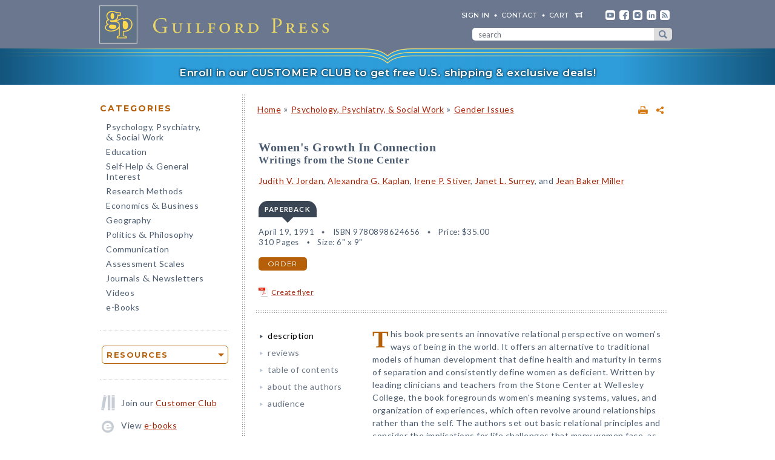

--- FILE ---
content_type: text/html; charset=UTF-8
request_url: https://www.guilford.com/books/Womens-Growth-In-Connection/Jordan-Kaplan-Stiver-Surrey/9780898624656
body_size: 13900
content:
<!DOCTYPE html>
<!--[if IE 8 ]>    <html lang="en-US" class="ie8"> <![endif]-->
<!--[if IE 9 ]>    <html lang="en-US" class="ie9"> <![endif]-->
<!--[if (gt IE 9)|!(IE)]><!--> <html lang="en-US" class="responsive-html"> <!--<![endif]-->
<head>
	<title>Women's Growth In Connection: Writings from the Stone Center</title>
	<meta charset="UTF-8">
	<meta name="viewport" content="width=device-width, initial-scale=1">
	<meta http-equiv="X-UA-Compatible" content="IE=edge">
	
		<META name="description" content="This book presents an innovative relational perspective on women's ways of being in the world. It offers an alternative to traditional models of human development that define health and maturity in terms of separation and consistently define women as deficient. Written by leading clinicians and teachers from the Stone Center at Wellesley College, the book foregrounds women's meaning systems, values, and organization of experiences, which often revolve around relationships rather than the self.">
	<META name="keywords" content="connections, empathy, genders, growths, personality, psychiatry, psychodyamic, psychology, psychotherapy, relations, self, theory, womens">
	<meta property="og:image" content="https://www.guilford.com/images/header2.jpg">
	<meta property="og:image:width" content="300">
	<meta property="og:image:height" content="300">
	<meta property="og:description" content="This book presents an innovative relational perspective on women's ways of being in the world. It offers an alternative to traditional models of human development that define health and maturity in terms of separation and consistently define women as deficient. Written by leading clinicians and teachers from the Stone Center at Wellesley College, the book foregrounds women's meaning systems, values, and organization of experiences, which often revolve around relationships rather than the self.">
	<meta property="og:title" content="Women's Growth In Connection: Writings from the Stone Center">
	<meta property="og:url" content="https://www.guilford.com/books/Womens-Growth-In-Connection/Jordan-Kaplan-Stiver-Surrey/9780898624656">


	<meta property="og:site_name" content="Guilford Press">
<!-- meta_extra -->
	<link rel="apple-touch-icon" sizes="57x57" href="/apple-touch-icon-57x57.png?v=2">
	<link rel="apple-touch-icon" sizes="60x60" href="/apple-touch-icon-60x60.png?v=2">
	<link rel="apple-touch-icon" sizes="72x72" href="/apple-touch-icon-72x72.png?v=2">
	<link rel="apple-touch-icon" sizes="76x76" href="/apple-touch-icon-76x76.png?v=2">
	<link rel="apple-touch-icon" sizes="114x114" href="/apple-touch-icon-114x114.png?v=2">
	<link rel="apple-touch-icon" sizes="120x120" href="/apple-touch-icon-120x120.png?v=2">
	<link rel="apple-touch-icon" sizes="144x144" href="/apple-touch-icon-144x144.png?v=2">
	<link rel="apple-touch-icon" sizes="152x152" href="/apple-touch-icon-152x152.png?v=2">
	<link rel="apple-touch-icon" sizes="180x180" href="/apple-touch-icon-180x180.png?v=2">
	<link rel="icon" type="image/png" href="/favicon-32x32.png?v=2" sizes="32x32">
	<link rel="icon" type="image/png" href="/favicon-194x194.png?v=2" sizes="194x194">
	<link rel="icon" type="image/png" href="/favicon-96x96.png?v=2" sizes="96x96">
	<link rel="icon" type="image/png" href="/android-chrome-192x192.png?v=2" sizes="192x192">
	<link rel="icon" type="image/png" href="/favicon-16x16.png?v=2" sizes="16x16">
	<link rel="manifest" href="/manifest.json?v=2">
	<link rel="mask-icon" href="/safari-pinned-tab.svg?v=2" color="#6e8198">
	<meta name="msapplication-TileColor" content="#6e8198">
	<meta name="msapplication-TileImage" content="/mstile-144x144.png">
	<meta name="theme-color" content="#667a91">

	

	<link rel="stylesheet"  href="/css/style.min.css?df7d6fd7b9a5b230b7b6479d9c8cfb17" type="text/css" media="all">

	<script src="https://ajax.googleapis.com/ajax/libs/jquery/3.7.1/jquery.min.js"></script>
	<script src="/js/jquery.jcarousel.min.js"></script>

	<!-- Google tag (gtag.js) -->
	<script type="text/plain" data-category="analytics" data-service="Google Analytics" async data-src="https://www.googletagmanager.com/gtag/js?id=G-LF0PP30NBR"></script>
	<script type="text/plain" data-category="analytics" data-service="Google Analytics">
		window.dataLayer = window.dataLayer || [];
		function gtag(){dataLayer.push(arguments);}
		gtag('js', new Date());

		gtag('config', 'G-LF0PP30NBR', {
			
				"page_title": "Women&#39;s Growth In Connection: Writings from the Stone Center",
				"content_group": "product_page"
		});
		gtag('config', 'AW-1063409819');

		
gtag("event", "view_item", {
  currency: "USD",
  value: 35,
  items: [
		{
			item_id: "jorda2",
			item_name: "Women\'s Growth In Connection: Writings from the Stone Center",
			item_list_name: "product-page",
			item_list_id: "product-page",
			item_category: "Psychology, Psychiatry, & Social Work - Gender Issues",
			price: 35
		}
	]
});

	</script>

	<!-- Pingdom RUM -->
	<script type="text/plain" data-category="analytics" data-service="Pingdom">
		var _prum = [['id', '527bf25fabe53d042d000000'],
			     ['mark', 'firstbyte', (new Date()).getTime()]];
		(function() {
		    var s = document.getElementsByTagName('script')[0]
		      , p = document.createElement('script');
		    p.async = 'async';
		    p.src = '//rum-static.pingdom.net/prum.min.js';
		    s.parentNode.insertBefore(p, s);
		})();
	</script>
	
	<!-- Hotjar -->
	<script type="text/plain" data-category="analytics" data-service="Hotjar">
		(function(h,o,t,j,a,r){
			h.hj=h.hj||function(){(h.hj.q=h.hj.q||[]).push(arguments)};
			h._hjSettings={hjid:3417520,hjsv:6};
			a=o.getElementsByTagName('head')[0];
			r=o.createElement('script');r.async=1;
			r.src=t+h._hjSettings.hjid+j+h._hjSettings.hjsv;
			a.appendChild(r);
		})(window,document,'https://static.hotjar.com/c/hotjar-','.js?sv=');
	</script>

    	
</head>

<body class="internal responsive no-js">
	<a class="skip-link" href="#main-content" tabindex="0">Skip to content</a>
	<header class="header-wrapper" role="banner">
		<div class="header">
			<a href="https://www.guilford.com" class="home" aria-label="go to homepage"></a>
			<nav role="navigation" aria-label="desktop-header-nav" class="header-inner">
				<ul>
					<li><a href="/sign-in" rel="nofollow">SIGN IN</a></li>
					<li><a href="/contact-guilford-press">Contact</a></li>
					<li id="last" class="cart"><a rel="nofollow" href="/view-cart">cart</a><span class="dropdown-toggle cart-icon inactive" aria-label="open cart dropdown"></span></li>
					<li class="social youtube first"><a href="https://www.youtube.com/user/guilfordpress" target="_blank"><img src="https://www.guilford.com//images/social/icon-header-youtube-retina.png" style="width:16px;height:16px;" alt="YouTube"></a></li>
					<li class="social fb"><a href="https://www.facebook.com/pages/Guilford-Press/27048010039" target="_blank"><img src="https://www.guilford.com//images/social/icon-header-facebook-retina.png" style="width:16px;height:16px;" alt="Facebook"></a></li>
					<li class="social instagram"><a href="https://www.instagram.com/guilfordpress/" target="_blank"><img src="https://www.guilford.com//images/social/icon-header-instagram-retina.png" style="width:16px;height:16px;" alt="Instagram"></a></li>
					<li class="social linkedin"><a href="https://www.linkedin.com/company/guilford-publications" target="_blank"><img src="https://www.guilford.com//images/social/icon-header-linkedin-retina.png" style="width:16px;height:16px;" alt="LinkedIn"></a></li>
					<li class="social rss last"><a href="https://guilfordjournals.com/rss" target="_blank"><img src="https://www.guilford.com//images/social/icon-header-rss-retina.png" style="width:16px;height:16px;" alt="RSS"></a></li>
				</ul>

				<form id="search-form" method="get" action="/search" class="header-search" role="search" aria-label="desktop-search">
					<div class="search-input-wrapper">
						<input type="text" placeholder="search" class="search-input" id="header-search-input" name="pattern" aria-label="search" required><button class="search-submit" aria-label="submit search">submit search</button>
					</div>
				</form>
			</nav>
			<nav role="navigation" aria-label="mobile-header-nav" class="header-inner-mobile">
				<div class="cart-overlay-container">
					<a href="/view-cart"><img src="https://www.guilford.com//images/glyphicons-cart-2x.png" id="cart-glyph" alt="cart glyph"></a>
					
				</div>
				<img src="https://www.guilford.com//images/glyphicons-search-2x.png" id="search-glyph" alt="search glyph" tabindex="0" class="dropdown-toggle">
				<img src="https://www.guilford.com//images/glyphicons-menu-2x.png" id="menu-glyph" alt="menu-glyph" tabindex="0" class="dropdown-toggle">
			</nav>
		</div>
		<nav class="header-mobile-menu-container" role="navigation" aria-label="mobile-nav-menu">
			<div class="header-mobile-menu">
				<div class="arrow-up"></div>
				<ul>
					<li class="submenu"><a class="mobile-categories-link menu-button inactive" tabindex="0">Browse Categories</a>
						<ul>
							<li><a href="/browse/psychology-psychiatry-social-work">Psychology, Psychiatry, <span class="amp amp-menu">&amp;</span> Social Work</a></li>
							<li><a href="/browse/education">Education</a></li>
							<li><a href="/browse/self-help-general-interest">Self-Help <span class="amp amp-menu">&amp;</span> General Interest</a></li>
							<li><a href="/browse/research-methods">Research Methods</a></li>
							<li><a href="/browse/economics-business">Economics <span class="amp amp-menu">&amp;</span> Business</a></li>
							<li><a href="/browse/geography">Geography</a></li>
							<li><a href="/browse/politics-philosophy">Politics <span class="amp amp-menu">&amp;</span> Philosophy</a></li>
							<li><a href="/browse/communication">Communication</a></li>
							<li><a href="/browse/assessment-scales">Assessment Scales</a></li>
							<li><a href="/browse/journals-newsletters">Journals <span class="amp amp-menu">&amp;</span> Newsletters</a></li>
							<li><a href="/browse/videos">Videos</a></li>
							<li><a href="/e-books">e-Books</a></li>
						</ul>
					</li>
					<li class="submenu"><a class="mobile-resources-link menu-button inactive" tabindex="0">Browse Resources</a>
						<ul>
							<li><a href="/ordering-information">Ordering Information</a></li>
							<li><a href="/journals-newsletters/renew">Renew a Subscription</a></li>
							<li><a href="/offers">Special Offers</a></li>
							<li><a href="/professors">For Professors</a></li>
							<li><a href="/teachers-schools">For Teachers &amp; Schools</a></li>
							<li><a href="/student-discount">For Students</a></li>
							<li><a href="/authors">For Authors</a></li>
							<li><a href="/resellers">For Resellers</a></li>
							<li><a href="/librarians">For Librarians</a></li>
							<li><a href="/treating-military-clients">For Treating Military Clients</a></li>
							<li><a href="/conference-calendar">Conference Calendar</a></li>
							<li><a href="/publicity">Publicity</a></li>
							<li><a href="/mhe-resources">Free Chapters, Tips, & Tools</a></li>
							<li><a href="/meet-authors">Meet our Authors</a></li>
							<li><a href="/permissions">Permissions</a></li>
							<li><a href="/rights-and-translations">Foreign Rights</a></li>
							<li><a href="/CE-credits">CE Credits</a></li>
							<li><a href="/employment-opportunities">Employment Opportunities</a></li>
							<li><a href="/freelance-opportunities">Freelance Opportunities</a></li>
						</ul>
					</li>
					<li class="link"><a href="/contact-guilford-press" class="menu-button">Contact Us</a></li>
					<li class="link"><a href="/sign-in" class="menu-button">Sign In</a></li>
					<li class="link"><a href="/emails" class="menu-button">emails</a></li>
					<li class="link"><a href="/e-books" class="menu-button">e-books</a></li>
					<li class="link"><a href="/new-releases" class="menu-button">new releases</a></li>
					<li class="link"><a href="/request-catalogs" class="menu-button">catalogs</a></li>
					<li class="link"><a href="/bestsellers" class="menu-button">bestsellers</a></li>
				</ul>			
			</div>
		</nav>
		<div class="header-mobile-search-container" role="search" aria-label="mobile-search">
			<div class="header-mobile-search">
				<div class="arrow-up"></div>
				<form id="search-form-mobile" method="get" action="/search" class="header-search">
					<label for="header-search-input-mobile">Search</label>
					<input type="text" placeholder="" class="search-input" id="header-search-input-mobile" name="pattern" aria-label="search input" required>
					<button class="search-submit" aria-label="submit search"><span class="arrow-right"></span></button>
				</form>
			</div>
		</div>
	</header>

	<div class="top-banner-alert internal-promotion" tabindex="0" data-promovariant="customer-club-ribbon" data-promoname="Customer Club Ribbon" data-promoid="customer-club">
		<a href="/club" class="banner-inner">
			Enroll in our CUSTOMER CLUB to get free U.S. shipping &amp; exclusive deals!
		</a>
	</div>

	<div class="content clearfix">
		<nav class="sidebar" role="navigation" aria-label="desktop-main-nav">
			<h2 class="categories-header">Categories</h2>
			<ul class="categories">
				<li><a href="/browse/psychology-psychiatry-social-work">Psychology, Psychiatry, <br><span class="amp amp-menu">&amp;</span> Social Work</a></li>
				<li><a href="/browse/education">Education</a></li>
				<li><a href="/browse/self-help-general-interest">Self-Help <span class="amp amp-menu">&amp;</span> General Interest</a></li>
				<li><a href="/browse/research-methods">Research Methods</a></li>
				<li><a href="/browse/economics-business">Economics <span class="amp amp-menu">&amp;</span> Business</a></li>
				<li><a href="/browse/geography">Geography</a></li>
				<li><a href="/browse/politics-philosophy">Politics <span class="amp amp-menu">&amp;</span> Philosophy</a></li>
				<li><a href="/browse/communication">Communication</a></li>
				<li><a href="/browse/assessment-scales">Assessment Scales</a></li>
				<li><a href="/browse/journals-newsletters">Journals <span class="amp amp-menu">&amp;</span> Newsletters</a></li>
				<li><a href="/browse/videos">Videos</a></li>
				<li><a href="/e-books">e-Books</a></li>
			</ul>
			
			<div class="res-container">
				<div class="dropdown-select-group full-width" name="search-sort-by">
					<button type="button" class="btn-select btn btn-lg orange border"><strong>Resources</strong></button>
					<div class="dropdown-select-options">
						<a href="/ordering-information">Ordering Information</a>
						<a href="/journals-newsletters/renew">Renew a Subscription</a>
						<a href="/offers">Special Offers</a>	
						<a href="/professors">For Professors</a>
						<a href="/teachers-schools">For Teachers &amp; Schools</a>
						<a href="/student-discount">For Students</a>
						<a href="/authors">For Authors</a>
						<a href="/resellers">For Resellers</a>
						<a href="/librarians">For Librarians</a>
						<a href="/treating-military-clients">Treating Military Clients</a>
						<a href="/conference-calendar">Conference Calendar</a>
						<a href="/publicity">Publicity</a>
						<a href="/mhe-resources">Free Chapters, Tips, & Tools</a>
						<a href="/meet-authors">Meet our Authors</a>
						<a href="/permissions">Permissions</a>
						<a href="/rights-and-translations">Foreign Rights</a>
						<a href="/CE-credits">CE Credits</a>
						<a href="/employment-opportunities">Employment</a>
						<a href="/freelance-opportunities">Freelance Opportunities</a>
					</div>
				</div>
			</div>

			<div class="icon-box icon-club">Join our <a href="/club">Customer Club</a></div>
			<div class="icon-box icon-ebooks">View <a href="/e-books">e-books</a></div>
			<div class="icon-box icon-bestsellers">Browse our <a href="/bestsellers">bestsellers</a></div>
			<div class="icon-box icon-marketing-emails">Sign up for <a href="/emails">emails</a></div>
			<div class="icon-box icon-catalog">Request <a href="/request-catalogs">our catalogs</a></div>
			<div class="icon-box icon-new-releases">See our <a href="/new-releases">new releases</a></div>
			
		</nav>
		<main class="inner" id="main-content" role="main" tabindex="-1">
<!-- begin main -->
			<div class="product-header-container">
	<div class="toplinks">
	<div id="print-link-container"><a rel="nofollow" href="/books/Womens-Growth-In-Connection/Jordan-Kaplan-Stiver-Surrey/9780898624656/print" class="print-page" target="_blank"><img src="https://www.guilford.com/images/printer-2x.gif" alt="printer"></a><span class="print-link-tooltip">Print</span></div>&nbsp; &nbsp; 	
		<div class="share-widget-container" style="display:inline-block; float:right;">
			<a id="share-by-name" class="share-parent dropdown-toggle" data-name="jorda2" tabindex="0"><img src="https://www.guilford.com/images/share-widget.png" width="12" height="12" alt="share"></a>
		</div>
		
	<div id="product-share-preview" style="display: none;"><!-- SHARE_PREVIEW --><table align="center" border="0" cellpadding="0" cellspacing="0" style="width:100%;color:#4B5C70; font-family:Verdana, Arial, Helvetica, sans-serif; font-size:13px; letter-spacing:normal;" width="100%">
		<tr>
			
			<td align="left" class="description" style="width:99%;padding:0 0 5px 0px;font-size:14px;" valign="center">
				<font color="#4B5C70"><b><a class="product-title" href="https://www.guilford.com/books/Womens-Growth-In-Connection/Jordan-Kaplan-Stiver-Surrey/9780898624656?utm_source=share-email&utm_medium=social&utm_campaign=share-widget" style="color: #a42609; font-size:17px;" target="_blank">Women's Growth In Connection</a></b>
				<!-- SUBTITLE -->
				<a href="https://www.guilford.com/books/Womens-Growth-In-Connection/Jordan-Kaplan-Stiver-Surrey/9780898624656?utm_source=share-email&utm_medium=social&utm_campaign=share-widget" style="color: #a42609;" target="_blank"><br>Writings from the Stone Center</a>
				<!-- END SUBTITLE -->
				<br><br>					
				<i class="authors"><a href="https://www.guilford.com/author/Judith-V-Jordan" style="color:#a42609" target="_blank">Judith V. Jordan</a>, <a href="https://www.guilford.com/author/Alexandra-G-Kaplan" style="color:#a42609" target="_blank">Alexandra G. Kaplan</a>, <a href="https://www.guilford.com/author/Irene-P-Stiver" style="color:#a42609" target="_blank">Irene P. Stiver</a>, <a href="https://www.guilford.com/author/Janet-L-Surrey" style="color:#a42609" target="_blank">Janet L. Surrey</a>, and <a href="https://www.guilford.com/author/Jean-Baker-Miller" style="color:#a42609" target="_blank">Jean Baker Miller</a></i></font> 

			</td>
		</tr>
		<tr>
			<td class="description" style="padding:10px 0 0 0;font-size:14px;">
			<!-- DESCRIPTION -->
			This book presents an innovative relational perspective on women's ways of being in the world. It offers an alternative to traditional models of human development that define health and maturity in terms of separation and consistently define women as deficient.
			
			&nbsp;&nbsp; <a href="https://www.guilford.com/books/Womens-Growth-In-Connection/Jordan-Kaplan-Stiver-Surrey/9780898624656?utm_source=share-email&utm_medium=social&utm_campaign=share-widget"  style="color: #a42609;font-size:11px;" target="_blank">read more &#187;</a>
			<!-- END DESCRIPTION -->
			</td>
		</tr>
	</table><!-- END SHARE_PREVIEW --></div>
	</div>

	<div class="page-header product-header"><p class="breadcrumb"><a HREF="/">Home</a> <span class="small">&#187;</span> <A HREF="/browse/psychology-psychiatry-social-work">Psychology, Psychiatry, & Social Work</A> 
<span class="small">&#187;</span> <A HREF="/browse/psychology-psychiatry-social-work/gender-issues">Gender Issues</A> 
</div>
</div>


<div class="page-product">

	<!-- begin biblio -->
	<div id="biblio" class="nojs2">

		

		<div class="biblio" style="width: 100%;">
		
		<h1 class="title">Women's Growth In Connection</h1>
		<!-- SUBTITLE -->
		<h2 class="subtitle">Writings from the Stone Center</h2>
		<!-- END SUBTITLE -->
		<h3 class="author"><a href="/author/Judith-V-Jordan">Judith V. Jordan</a>, <a href="/author/Alexandra-G-Kaplan">Alexandra G. Kaplan</a>, <a href="/author/Irene-P-Stiver">Irene P. Stiver</a>, <a href="/author/Janet-L-Surrey">Janet L. Surrey</a>, and <a href="/author/Jean-Baker-Miller">Jean Baker Miller</a></h3>
		
		<!-- begin INFO -->
			<div class="format-title-container"><span tabindex="0" class="format-title active" data-format="1">Paperback</span></div>  <div class="format three-or-fewer-formats active" id="format-1"><div><span class="nojs-binding">Paperback</span><div class="details">April 19, 1991</div> <div class="details">ISBN 9780898624656</div> <span class="price">Price: <!---->$35.00</span> <br><div class="details">310 Pages</div> <div class="details">Size: 6" x 9"</div> </div><a rel="nofollow" href="/add-to-cart/9780898624656/$35.00/Women's+Growth+In+Connection:+Writings+from+the+Stone+Center+(Paperback)" class="btn btn-md orange">order</a></div><script type="text/javascript">$('.nojs2').removeClass('nojs2');</script>
			
			
		<!-- end INFO -->

		<!-- begin PREMIUM_RESOURCES -->
			
		<!-- end PREMIUM_RESOURCES -->

		<!-- begin AUDIBLE_LINK -->
			
		<!-- end AUDIBLE_LINK -->

		<!-- begin PACKAGE_INFO -->
			
		<!-- end PACKAGE_INFO -->

		<!-- begin GPJOURNALS -->
			
		<!-- end GPJOURNALS -->

		<!-- begin ASSOC -->
			
		<!-- end ASSOC -->

		<!-- begin EBOOK -->
			
		<!-- end EBOOK -->

		<!-- begin VITALSOURCE_LINK -->
			
		<!-- end VITALSOURCE_LINK -->

		<!-- begin CONTENT_TAGLINE -->
			
		<!-- end CONTENT_TAGLINE -->

		<!-- begin ETC_INFO -->
			
		<!-- end ETC_INFO -->

		<!-- begin DISCOUNT -->
			
		<!-- end DISCOUNT -->

		<!-- begin flyer or librarian link --><div id="flyer-link-container"><a rel="nofollow" href="https://www.guilford.com/create-flyer/jorda2" class="create-flyer"><img src="https://www.guilford.com/images/flyer_icon.jpg" id="create-flyer-img" alt="PDF flyer" width="16" height="16" border="0" style="margin:2px 5px 5px 0;vertical-align:middle" />Create flyer</a></div><!-- end flyer or librarian link -->


		</div> <!-- end info -->
	</div>
	<!-- end biblio -->

	<hr>

	<div id="etc">
			
	<!-- begin VIDLINK -->
			
	<!-- end VIDLINK -->

	<!-- begin EDITION -->
			
	<!-- end EDITION -->

	<!-- begin ETC -->
			
	<!-- end ETC -->

	<!-- begin ETC2 -->
			
	<!-- end ETC2 -->

	<!-- begin ETC3 -->
			
	<!-- end ETC3 -->

	<!-- begin AOTM -->
			
	<!-- end AOTM -->

	<!-- begin MARKETING_EMAIL -->
			
	<!-- end MARKETING_EMAIL -->

	<!-- begin USABLE_FORMS -->
			
	<!-- end USABLE_FORMS -->

	<!-- begin ONLINE -->
			
	<!-- end ONLINE -->
	</div>

	<div id="prodinfo" class="product-info-main">
		<div id="moreinfo">
			<!-- begin 'more info' sections -->
			<ul class="menu">
				<li><a href="/books/Womens-Growth-In-Connection/Jordan-Kaplan-Stiver-Surrey/9780898624656/summary" class="current">description</a>
<!-- section SUMMARY
<div id="description"><span class="initcap" >T</span>his book presents an innovative relational perspective on women's ways of being in the world. It offers an alternative to traditional models of human development that define health and maturity in terms of separation and consistently define women as deficient. Written by leading clinicians and teachers from the Stone Center at Wellesley College, the book foregrounds women's meaning systems, values, and organization of experiences, which often revolve around relationships rather than the self. The authors set out basic relational principles and consider the implications for life challenges that many women face, as well as for psychotherapy.</div>
-->
</li>
				<li><a href="/books/Womens-Growth-In-Connection/Jordan-Kaplan-Stiver-Surrey/9780898624656/reviews">reviews</a>
<!-- section REVIEWS
“The [Stone] center's relational psychology is indispensable, a mainstay for any mental health professional who works with women. Whether one agrees with these psychologists' psychoanalytic framework, one simply cannot do without their contributions to the psychology of women.”<br><img src="https://www.guilford.com/images/new/spacer.gif" height="6" width="1"><br><span class="small"><b>—<i>Affilia, Journal of Women and Social Work</i></b></span><br><br><br>

“These are voices that are changing the way all women are heard and seen....Every woman who ever feels dissatisfied with life, angry, depressed, or misunderstood, and every man who cares about a woman who says she feels that way, and every psychotherapist needs this book.”<br><img src="https://www.guilford.com/images/new/spacer.gif" height="6" width="1"><br><span class="small"><b>—<i>The Boston Globe</i></b></span><br><br><br>

“The work of the Stone Center represents the most significant epistemological shift in psychoanalytic thinking since Freud, transforming not only WHAT we think, but also HOW we think about female development. The authors inspire us to join with them to bring theory and clinical practice closer to the real world of female experience and to approach this challenge with courage, integrity, curiosity, and heart. In both content and spirit, this is a most revolutionary work.”<br><img src="https://www.guilford.com/images/new/spacer.gif" height="6" width="1"><br><span class="small"><b>—Harriet Goldhor Lerner, PhD, Author of <i>The Dance of Intimacy</i></b></span><br><br><br>

“This impressive collection of the original work from the Stone Center presents the feminist inspired view of women's development from the self-in-relation theories. It is lucid, it is passionate, and it is ground-breaking.”<br><img src="https://www.guilford.com/images/new/spacer.gif" height="6" width="1"><br><span class="small"><b>—Teresa Bernardez, MD, Faculty and Supervising Analyst of the Michigan Psychoanalytic Council</b></span><br><br><br>

“Traditional psychology devalues and mystifies women. The work of the Stone Center revalues and illuminates.”<br><img src="https://www.guilford.com/images/new/spacer.gif" height="6" width="1"><br><span class="small"><b>—Judith Lewis Herman, MD, Author of <i>Trauma and Recovery</i></b></span><br><br><br>

“How splendid to have, in book form, these varied and sensitive explorations of human psychology and development from a relational, women-centered perspective! This is the stuff of which world-transforming changes are made—if only we'll listen.”<br><img src="https://www.guilford.com/images/new/spacer.gif" height="6" width="1"><br><span class="small"><b>—Paula J. Caplan, PhD, Author of <i>The Myth of Women's Masochism</i> and <i>Don't Blame Mother</i></b></span><br><br><br>

“Some of our customers waited for years to see the work of the Stone Center collected in a book. Others see <i>Women's Growth in Connection</i> for the first time, scan the table of contents, and feel as if this is the book they've been waiting for. Since publication, this work has generated praise and excitement, and promises to become, like Gilligan's <i>In a Different Voice</i> and Miller's <i>Toward a New Psychology of Women</i>, a 'classic' for readers interested in women's lives and experiences in the world.”<br><img src="https://www.guilford.com/images/new/spacer.gif" height="6" width="1"><br><span class="small"><b>—Laura Zimmerman, New Words Bookstore, Cambridge, Massachusetts </b></span><br><br><br>

“I have been using <i>Women's Growth in Connection</i> as one of the texts in my graduate course, Psychotherapy with Women. The students, who are graduate students in clinical, counseling psychology, and other mental health professions, have responded enthusiastically....These writings promote a critical reexamination of traditional theories of women's development and inspire therapists to envision new ways of being, for themselves, and for their women clients.”<br><img src="https://www.guilford.com/images/new/spacer.gif" height="6" width="1"><br><span class="small"><b>—Edna I. Rawlings, University of Cincinnati</b></span><br><br><br>

“The more I read, the more I had difficulty in putting the book down. In fact, I found myself reading sections over and over because of the richness, depth, and newness of the material presented....This collection of writings is an important and long overdue step in formulating new models of women's development.”<br><img src="https://www.guilford.com/images/new/spacer.gif" height="6" width="1"><br><span class="small"><b>—Nancy R. Hooyman, University of Washington</b></span>
-->
</li>
				
				
				
				
				
				
				<li><a href="/books/Womens-Growth-In-Connection/Jordan-Kaplan-Stiver-Surrey/9780898624656/contents">table of contents</a>
<!-- section TOC
<b>I. A Developmental Perspective</b><p>
1. The Development of Women's Sense of Self, Miller<p>
2. Women and Empathy: Implications for Psychological Development and Psychotherapy, Jordan, Surrey, & Kaplan<p>
3. The "Self-in-Relation": A Theory of Women's Development, Surrey<p>
4. Empathy and Self Boundaries, Jordan<p>
5. The Meaning of Mutuality, Jordan<p>
6. Beyond the Oedipus Complex: Mothers and Daughters, Stiver<p>
7. Women's Self in Development in Late Adolescence, Kaplan, Klein, & Gleason<p>
<b>II. Applications<p></b>
8. The Meanings of "Dependency" in Female-Male Relationships, Stiver<p>
9. Relationship and Empowerment, Surrey<p>
10. The Construction of Anger in Women and Men, Miller<p>
11. Women and Power, Miller<p>
12. The "Self-in-Relation": Implications for Depression in Women, Kaplan<p>
13. Work Inhibitions in Women, Stiver<p>
14. Eating Patterns as a Reflection of Women's Development, Surrey<p>
15. The Meaning of Care: Reframing Treatment Models, Stiver<p>
16. Female or Male Therapists for Women: New Formulations: Kaplan<p>
17. Empathy, Mutuality, and Therapeutic Change: Clinical Implications of a Relational Model, Jordan
-->
</li>
				
				
				<li><a href="/books/Womens-Growth-In-Connection/Jordan-Kaplan-Stiver-Surrey/9780898624656/authors">about the authors</a>
<!-- section ABOUTAS
Judith Jordan, Ph.D., is Director of Training and Founding Scholar at the Jean Baker Miller Institute, the Stone Center, Wellesley College, and Assistant Professor of Psychology at Harvard Medical School.
-->
</li>
				
				
				
				<li><a href="/books/Womens-Growth-In-Connection/Jordan-Kaplan-Stiver-Surrey/9780898624656/audience">audience</a>
<!-- section AUDIENCE
For anyone interested in the psychology of women, the role of connection in all of our lives, and the transformative power of human relationships. It also serves as a text for undergraduate and graduate-level courses in women's studies, the psychology of women,the psychology of gender, and developmental psychology graduate courses.
-->
</li>
				
				
				
				
				
				
				
				
				
				
				
				
				
				
				
				
				
				

				
			</ul>
			<!-- end 'more info' sections -->
		</div>

		<a name="copy"></a><div class="product-desc" id="display">
		<!-- begin copy -->
			<div id="description"><span class="initcap" >T</span>his book presents an innovative relational perspective on women's ways of being in the world. It offers an alternative to traditional models of human development that define health and maturity in terms of separation and consistently define women as deficient. Written by leading clinicians and teachers from the Stone Center at Wellesley College, the book foregrounds women's meaning systems, values, and organization of experiences, which often revolve around relationships rather than the self. The authors set out basic relational principles and consider the implications for life challenges that many women face, as well as for psychotherapy.</div>
		<!-- end copy -->
		</div>
	</div> <!-- end prodinfo -->
	
				<div class="recommendations text-left">
					<hr class="underline">
					<h1>You May Also Be Interested In</h1>
					<div class="jcarousel-wrapper-small page-category clearfix"><span class="v-wrap nojs-hide carousel-interact" tabindex="0" aria-label="previous"><div class="v-box back jcarousel-control-prev-cat jcarousel-control"> </div></span><div class="jcarousel"><ul><li><div class="featured-title"><a href="/books/The-Complexity-of-Connection/Jordan-Walker-Hartling/9781593850258?recommend=product-page" class="trackable-product-view list-view" rel="nofollow" data-title="The Complexity of Connection: Writings from the Stone Center&#39;s Jean Baker Miller Training Institute" data-prodid="jordan3" data-isbn="9781593850258" data-list="product-page-recommendations" data-subject-area="Psychology, Psychiatry, & Social Work - Gender Issues"><img src="https://www.guilford.com/covers/9781593850258.jpg" class="dropshadow-animate" alt="The Complexity of Connection: Writings from the Stone Center&#39;s Jean Baker Miller Training Institute"></a></div></li><li><div class="featured-title"><a href="/books/Treating-Traumatic-Bereavement/Pearlman-Wortman-Feuer-Farber/9781462513178?recommend=product-page" class="trackable-product-view list-view" rel="nofollow" data-title="Treating Traumatic Bereavement: A Practitioner&#39;s Guide" data-prodid="pearlman" data-isbn="9781462513178" data-list="product-page-recommendations" data-subject-area="Psychology, Psychiatry, & Social Work - Gender Issues"><img src="https://www.guilford.com/covers/9781462513178.jpg" class="dropshadow-animate" alt="Treating Traumatic Bereavement: A Practitioner&#39;s Guide"></a></div></li><li><div class="featured-title"><a href="/books/The-Psychology-of-Gender/Eagly-Beall-Sternberg/9781593852443?recommend=product-page" class="trackable-product-view list-view" rel="nofollow" data-title="The Psychology of Gender: Second Edition" data-prodid="eagly" data-isbn="9781593852443" data-list="product-page-recommendations" data-subject-area="Psychology, Psychiatry, & Social Work - Gender Issues"><img src="https://www.guilford.com/covers/9781593852443.jpg" class="dropshadow-animate" alt="The Psychology of Gender: Second Edition"></a></div></li><li><div class="featured-title"><a href="/books/Psychotherapy-with-African-American-Women/Jackson-Greene/9781572305854?recommend=product-page" class="trackable-product-view list-view" rel="nofollow" data-title="Psychotherapy with African American Women: Innovations in Psychodynamic Perspectives and Practice" data-prodid="jackson2" data-isbn="9781572305854" data-list="product-page-recommendations" data-subject-area="Psychology, Psychiatry, & Social Work - Gender Issues"><img src="https://www.guilford.com/covers/9781572305854.jpg" class="dropshadow-animate" alt="Psychotherapy with African American Women: Innovations in Psychodynamic Perspectives and Practice"></a></div></li><li><div class="featured-title"><a href="/books/Womens-Mental-Health/Kornstein-Clayton/9781593851446?recommend=product-page" class="trackable-product-view list-view" rel="nofollow" data-title="Women&#39;s Mental Health: A Comprehensive Textbook" data-prodid="kornstein" data-isbn="9781593851446" data-list="product-page-recommendations" data-subject-area="Psychology, Psychiatry, & Social Work - Gender Issues"><img src="https://www.guilford.com/covers/9781593851446.jpg" class="dropshadow-animate" alt="Women&#39;s Mental Health: A Comprehensive Textbook"></a></div></li><li><div class="featured-title"><a href="/books/Womens-Sexuality-across-the-Life-Span/Judith-Daniluk/9781572309111?recommend=product-page" class="trackable-product-view list-view" rel="nofollow" data-title="Women&#39;s Sexuality across the Life Span: Challenging Myths, Creating Meanings" data-prodid="daniluk" data-isbn="9781572309111" data-list="product-page-recommendations" data-subject-area="Psychology, Psychiatry, & Social Work - Gender Issues"><img src="https://www.guilford.com/covers/9781572309111.jpg" class="dropshadow-animate" alt="Women&#39;s Sexuality across the Life Span: Challenging Myths, Creating Meanings"></a></div></li><li><div class="featured-title"><a href="/books/Gender-and-PTSD/Kimerling-Ouimette-Wolfe/9781572307834?recommend=product-page" class="trackable-product-view list-view" rel="nofollow" data-title="Gender and PTSD" data-prodid="kimerling" data-isbn="9781572307834" data-list="product-page-recommendations" data-subject-area="Psychology, Psychiatry, & Social Work - Gender Issues"><img src="https://www.guilford.com/covers/9781572307834.jpg" class="dropshadow-animate" alt="Gender and PTSD"></a></div></li></ul></div><span class="v-wrap nojs-hide carousel-interact" tabindex="0" aria-label="next"><div class="v-box forward jcarousel-control-next-cat jcarousel-control"> </div></span></div>
				</div>
</div>
<script type="application/ld+json">
{		
	"@context": "http://schema.org/",
	"@type": "Product",
	"name": "Women's Growth In Connection: Writings from the Stone Center",
	"image": "",
	"description": "This book presents an innovative relational perspective on women's ways of being in the world. It offers an alternative to traditional models of human development that define health and maturity in terms of separation and consistently define women as deficient. Written by leading clinicians and teachers from the Stone Center at Wellesley College, the book foregrounds women's meaning systems, values, and organization of experiences, which often revolve around relationships rather than the self. The authors set out basic relational principles and consider the implications for life challenges that many women face, as well as for psychotherapy.",
	"url": "https://www.guilford.com/books/Womens-Growth-In-Connection/Jordan-Kaplan-Stiver-Surrey/9780898624656",
	"gtin13": "9780898624656",
	"sku": "9780898624656",
	"brand": {
		"@type": "Organization",
		"name": "Guilford Press"
	},
	"offers": {
		"@type": "Offer",
		"priceCurrency": "USD",
		"price": "35.00",
		"availability": "http://schema.org/InStock",
		"url": "https://www.guilford.com/books/Womens-Growth-In-Connection/Jordan-Kaplan-Stiver-Surrey/9780898624656",
		"seller": {
			"@type": "Organization",
			"name": "Guilford Press"
		}
	}
}
</script>
<script type="application/ld+json">
{
   "@context":"https://schema.org",
   "@type":"Book",
   "name":"Women's Growth In Connection: Writings from the Stone Center",
   "description":"This book presents an innovative relational perspective on women's ways of being in the world. It offers an alternative to traditional models of human development that define health and maturity in terms of separation and consistently define women as deficient. Written by leading clinicians and teachers from the Stone Center at Wellesley College, the book foregrounds women's meaning systems, values, and organization of experiences, which often revolve around relationships rather than the self. The authors set out basic relational principles and consider the implications for life challenges that many women face, as well as for psychotherapy.",
   "url":"https://www.guilford.com/books/Womens-Growth-In-Connection/Jordan-Kaplan-Stiver-Surrey/9780898624656",
   "publisher": {
       "@type": "Organization",
       "name": "Guilford Press"
   },
   "workExample":[{
	"@type":"Book",
	"bookFormat":"https://schema.org/Paperback",
	"abridged":"https://schema.org/False",
	"isbn":"9780898624656",
	"datePublished":"1991-04-19",
	"potentialAction":{
		"@type":"ReadAction",
		"target":{
			"@type":"EntryPoint",
			"urlTemplate":"https://www.guilford.com/books/Womens-Growth-In-Connection/Jordan-Kaplan-Stiver-Surrey/9780898624656",
			"actionPlatform":[
				"http://schema.org/DesktopWebPlatform",
				"http://schema.org/AndroidPlatform",
				"http://schema.org/IOSPlatform",
				"http://schema.org/MobileWebPlatform"
			]
		},
		"expectsAcceptanceOf":[
			{
				"@type":"Offer",
				"price":"35.00",
				"priceCurrency":"USD",
				"availability":"https://schema.org/InStock"
			}
		]
	}
}
],
   "author":[{
	"@type":"Person",
	"name":"Judith V. Jordan",
	"url":"/author/Judith-V-Jordan"
},
{
	"@type":"Person",
	"name":"Alexandra G. Kaplan",
	"url":"/author/Alexandra-G-Kaplan"
},
{
	"@type":"Person",
	"name":"Irene P. Stiver",
	"url":"/author/Irene-P-Stiver"
},
{
	"@type":"Person",
	"name":"Janet L. Surrey",
	"url":"/author/Janet-L-Surrey"
},
{
	"@type":"Person",
	"name":"Jean Baker Miller",
	"url":"/author/Jean-Baker-Miller"
}
]
}
</script>


			
<!-- end content -->		
<!-- end main column -->	
		</main>
	</div>
	
	<footer class="footer clearfix" role="contentinfo">
		<div class="footer-menu clearfix">
			<div class="quarter pull-left text-left">
				<div class="footer-header underline-grey">Connect</div>
				<a href="/your-account">Your Account</a><br>
				<a href="/about-guilford-press">About Us</a><br>
				<a href="/contact-guilford-press">Contact Us</a><br>
				<a href="/employment-opportunities">Employment Opportunities</a><br>
				<a href="/freelance-opportunities">Freelance Opportunities</a><br>
				<a href="/emails">Sign up for Emails</a><br>
				<a href="/request-catalogs">Request our Catalogs</a><br>
				<a href="/publicity">Publicity</a><br>
				<a href="/report-piracy">Report Piracy</a><br>
				<a href="/conference-calendar">Conference Calendar</a><br>
				<a href="/meet-authors">Meet our Authors</a>
			</div>

			<div class="quarter pull-left text-left">
				<div class="footer-header underline-grey">Help</div>
				<a href="/ordering-information">Ordering Information</a><br>
				<a href="/journals-newsletters/renew">Renew a Subscription</a><br>
				<a href="/e-books/FAQ">e-Book FAQ</a><br>
				<a href="/permissions">Permissions</a><br>
				<a href="/rights-and-translations">Foreign Rights</a><br>
				<a href="/CE-credits">CE Credits</a><br>
				<a href="/privacy-policy">Privacy Policy</a><br>
				<a href="/cookie-policy">Cookie Policy</a><br>
				<a href="/terms-of-use">Terms of Use</a><br>
				<a href="/emails/unsubscribe">Unsubscribe</a><br>
				<a href="/accessibility">Accessibility</a>
			</div>

			<div class="quarter pull-left text-left">
				<div class="footer-header underline-grey">Resources</div>
				<a href="/professors">For Professors</a><br>
				<a href="/teachers-schools">For Teachers &amp; Schools</a><br>
				<a href="/student-discount">For Students</a><br>
				<a href="/authors">For Authors</a><br>
				<a href="/resellers">For Resellers</a><br>
				<a href="/librarians">For Librarians</a><br>
				<a href="/treating-military-clients">For Treating Military Clients</a><br>
				<a href="/offers">Special Offers</a><br>
				<a href="/mhe-resources">Free Chapters, Tips, & Tools</a><br>
				<a href="/club">Join our Customer Club</a>
			</div>

			<div class="quarter pull-right text-right">
				<hr class="underline-grey underline-mobile">
				<div class="address">
					550 Seventh Avenue<br>
					20th Floor<br>
					New York, NY 10018-3203<br>
					phone: (800) 365-7006<br>
					fax: (212) 966-6708<br>
					<a href="mailto:info@guilford.com">info@guilford.com</a><br><br>
					Copyright &copy; 1997-2026<br>The Guilford Press<br><br>
				</div>
			</div>

			<div class="social-media-links">
				<a href="https://www.youtube.com/user/guilfordpress" target="_blank" class="footer-social footer-yt-link"><img src="https://www.guilford.com//images/social/icon-footer-youtube-retina.png" alt="YouTube"></a>
				<a href="https://www.facebook.com/pages/Guilford-Press/27048010039" target="_blank" class="footer-social footer-fb-link"><img src="https://www.guilford.com//images/social/icon-footer-facebook-retina.png" alt="Facebook"></a>
				<a href="https://www.instagram.com/guilfordpress/" target="_blank" class="footer-social footer-instagram-link"><img src="https://www.guilford.com//images/social/icon-footer-instagram-retina.png" alt="Instagram"></a>
				<a href="https://www.linkedin.com/company/guilford-publications" target="_blank" class="footer-social footer-linkedin-link"><img src="https://www.guilford.com//images/social/icon-footer-linkedin-retina.png" alt="LinkedIn"></a>
				<a href="https://guilfordjournals.com/rss" target="_blank" class="footer-social footer-rss-link"><img src="https://www.guilford.com//images/social/icon-footer-rss-retina.png" alt="RSS"></a>
			</div>
		</div>
		
<div class="mobile-toggle mobile-off">Don't want the mobile site? <a href="/toggle-mobile" class="disable-mobile-layout">Switch to the full site.</a></div>
	</footer>

	<!-- enlarged cover popup -->
	<div id="coverPopup">
	    <a id="coverPopupClose" tabindex="0">X</a>
	    <div style="padding-top:5px;" align="center">
		covers/large/
	    </div>
	</div>
	<!-- end cover popup -->
	



	<div id="share-dropdown" class="dropdown" role="dialog" aria-labelledby="share-dropdown-label" aria-modal="true"><!--[if !IE]><!--><div class="arrow-up"><div class="arrow-up-inner"></div></div><!--<![endif]-->
		<div class="dropdown-inner share-widget">
			<h2 id="share-dropdown-label" class="share-heading">Share via:</h2>
			<div class="share-item email"><a href="#" target="_blank" tabindex="0">Email</a></div>
			<div class="share-item facebook"><a href="https://www.facebook.com/sharer/sharer.php?u=https%3A%2F%2Fwww.guilford.com%2Fbooks%2FWomens-Growth-In-Connection%2FJordan-Kaplan-Stiver-Surrey%2F9780898624656%3Futm_medium%3Dsocial%26utm_campaign%3Dshare-widget%26utm_source=facebook.com" target="_blank">Facebook</a></div>
			<div class="share-item twitter"><a href="http://twitter.com/share?text=&url=https%3A%2F%2Fwww.guilford.com%2Fbooks%2FWomens-Growth-In-Connection%2FJordan-Kaplan-Stiver-Surrey%2F9780898624656%3Futm_medium%3Dsocial%26utm_campaign%3Dshare-widget%26utm_source=twitter.com" target="_blank">Twitter</a></div>
			<div class="share-item whatsapp"><a href="https://api.whatsapp.com/send?text=https%3A%2F%2Fwww.guilford.com%2Fbooks%2FWomens-Growth-In-Connection%2FJordan-Kaplan-Stiver-Surrey%2F9780898624656%3Futm_medium%3Dsocial%26utm_campaign%3Dshare-widget%26utm_source=whatsapp" target="_blank">WhatsApp</a></div>
			<div class="share-item pinterest"><a href="http://pinterest.com/pin/create/button/?url=https%3A%2F%2Fwww.guilford.com%2Fbooks%2FWomens-Growth-In-Connection%2FJordan-Kaplan-Stiver-Surrey%2F9780898624656%3Futm_medium%3Dsocial%26utm_campaign%3Dshare-widget%26utm_source=pinterest.com" target="_blank">Pinterest</a></div>
			<div class="share-item print"><a tabindex="0" onclick="window.print();" target="_blank">Print</a></div>
		</div>
	</div>
	<div class="popup" id="email-share-popup" role="dialog" aria-modal="true"><div class="close-popup" tabindex="0">X</div><img src="https://www.guilford.com//images/gp-email-header-2x.png" class="header-img" alt="Guilford Press">
		
		<div id="email-share-status" class="alert alert-red" style="display:none;"></div>
		<script src="https://www.google.com/recaptcha/api.js?render=explicit" async defer></script>
		<form id="share-by-email-form" onSubmit="return false;">
		<div class="form form-horizontal" style="margin:15px 0;">
			<div class="form-row">
				<label for="sh_sender_email">From:</label>
				<input type="text" id="sh_sender_email">
			</div>
			<div class="form-row">
				<label for="sh_to">To:</label>
				<input type="text" id="sh_to">
			</div>
			<div class="form-row">
				<label for="sh_subject">Subject:</label>
				<input type="text" id="sh_subject">
			</div>
			
			<div class="form-row preview">
				<div id="message-label">Your Message:</div>
				<div id="share-preview"></div>
			</div>
			
			<div class="form-row">
				<label for="sh_note">Add a Note: <small>(Optional)</small></label>
				<input type="text" id="sh_note">
			</div>

			<center><div id="g-recaptcha" data-sitekey="6LeOlEYfAAAAAFLlCUhZ0lvTBjxJn_eRYCp6gpKq" data-callback="esCaptchaSuccess" data-expired-callback="esCaptchaExpired" style="display:block;margin: 0;"></div></center>

			<div class="form-row" style="width:1px;height:1px;padding:0;margin:0;display:block;overflow:hidden;position:absolute;">
				<label for="weburl">Web URL</label>
				<input type="text" id="weburl">
			</div>
		</div>

		<script>
		function esCaptchaSuccess(token) {
			$('#share-by-email-form').prepend('<input type="hidden" id="email-share-recaptcha-response" value="' + token + '">');
			$('#send-share-email').removeClass("disabled");
		}

		function esCaptchaExpired(){
			$('#send-share-email').addClass("disabled");
		}
		</script>

		<div class="alert-controls">
			<button class="btn btn-lg orange disabled" id="send-share-email">Send</button>
		</div>
		</form>
		
		
		</div>
	



<script src="/js/jquery.touchSwipe.min.js"></script>
<script src="/js/guilford.min.js?664b20e3f15010b43ac803c91241c025"></script>

<script type="module" src="/js/cookieconsent/cookieconsent-config.js?89b4ea8b206548eda356f40736b122a3"></script>

</body>
</html>
